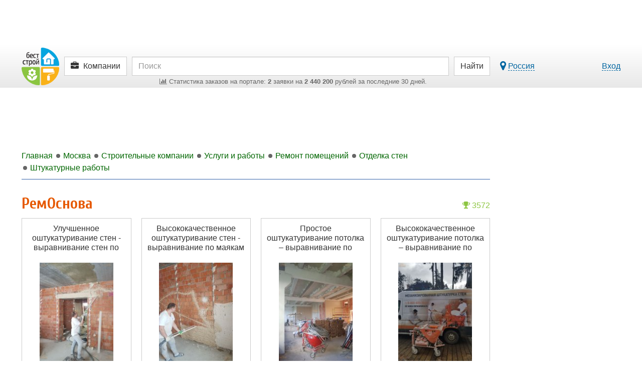

--- FILE ---
content_type: text/html; charset=UTF-8
request_url: https://moskva.best-stroy.ru/kompaniya_remosnova_76077
body_size: 13009
content:
<!DOCTYPE html>
<html lang="ru">
<head>
<title>РемОснова, Москва</title>
<meta charset="utf-8">
<meta http-equiv="X-UA-Compatible" content="IE=edge">

<meta name="viewport" content="width=device-width, initial-scale=1, maximum-scale=1, minimum-scale=1, user-scalable=no">
<meta name="csrf-token" content="jC5zKoD2rJzznvVSZ9EaeAwQXWi8Wu3PbRmSotE5">
<meta name="description" content="Механизированная штукатурка потолков и стен. От 250 руб за м2. Гарантия 3 года. Армирование стен и потолков. Тепло- звукоизоляция. Только сертифицированное оборудование">

<link href="https://best-stroy.ru/css/app.css?1589204644" rel="stylesheet" type="text/css">

<link rel="apple-touch-icon" sizes="180x180" href="/apple-touch-icon.png">
<link rel="icon" type="image/png" sizes="32x32" href="/favicon-32x32.png">
<link rel="icon" type="image/png" sizes="16x16" href="/favicon-16x16.png">
<link rel="manifest" href="/manifest.json">
<link rel="mask-icon" href="/safari-pinned-tab.svg" color="#5bbad5">
<meta name="msapplication-TileColor" content="#da532c">
<meta name="msapplication-TileImage" content="/mstile-144x144.png">
<meta name="theme-color" content="#ffffff">
<meta property="og:url" content="https://moskva.best-stroy.ru/kompaniya_remosnova_76077" />
<meta property="og:title" content="РемОснова" />
<meta property="og:type" content="website" />
<meta property="og:image" content="https://best-stroy.ru/foto-kompanii/20/08/remosnova-lg.jpg?1527696489" />
<meta property="og:site_name" content="БЕСТ-СТРОЙ.РУ" />
<script async src=https://yandex.ru/ads/system/header-bidding.js></script>
<script type="text/javascript" src=https://ads.digitalcaramel.com/js/best-stroy.ru.js></script>
<script>window.yaContextCb = window.yaContextCb || []</script>
<script src=https://yandex.ru/ads/system/context.js async></script>
</head>

<body itemscope itemtype="http://schema.org/WebPage" class="companies-page">


<div id="vk_api_transport"></div>
<div id="fb-root"></div>


<div class="limit-width">
    <div class="top_wrapper">
        
        <div style="width:728px;height:90px;" class="js-bs_slots" data-id="69" id="bs_slot_id69"></div>
    </div>
</div>

<nav class="header">
    <div id="header-fixed" class="header-fixed">
        <div class="limit-width">
            <div class="header-top">
                <form action="https://best-stroy.ru/search" class="row" role="search" itemprop="potentialAction" itemscope itemtype="http://schema.org/SearchAction">
                    <meta itemprop="target" content="https://best-stroy.ru/search?s={s}">

                    <div class="header-logo">
                        <a href="https://best-stroy.ru" title="Главная">
                            <img src="https://best-stroy.ru/img/logo.png" width="75" height="75" alt="БЕСТ-СТРОЙ.РУ">
                        </a>
                    </div>

                    <div class="menu">
                                                <a href="#header-menu" class="btn btn-default js-modal menu">
                                                            <i class="fa fa-briefcase"></i>

                                <span class="hidden-xs">Компании</span>
                                <input type="hidden" name="w" value="companies">
                                                    </a>
                    </div>

                    <div class="header-search">
                        <input type="text" name="s" value="" class="form-control" placeholder="Поиск" itemprop="query-input" required>

                        <div class="orders-stat visible-lg">
                            <a href="https://moskva.best-stroy.ru/tovary-i-uslugi"><span><i class="fa fa-bar-chart"></i> ﻿Статистика заказов на портале: <b>2</b> заявки на <b>2 440 200</b> рублей за последние 30 дней.
</span></a>
                        </div>

                        <div class="orders-stat visible-md">
                            <a href="https://moskva.best-stroy.ru/tovary-i-uslugi"><span><i class="fa fa-bar-chart"></i> ﻿<b>2</b> заявки на <b>2 440 200</b> р. за 30 дн.
</span></a>
                        </div>
                    </div>

                    <div class="header-submit">
                        <button type="submit" class="btn btn-default"><span class="visible-xs"><i class="fa fa-search"></i></span><span class="hidden-xs">Найти</span></button>
                    </div>
                                        <div class="header-link">
                        <div class="pull-left hidden-xs">
                            <a href="#region-modal" class="js-modal js-city-link-region" data-choosed="russia">
                                <i class="fa fa-lg fa-map-marker"></i> <span class="with-action js-region-choosed">Россия</span>
                            </a>
                        </div>

                        <a href="https://best-stroy.ru/users/login" class="js-modal with-action" title="Авторизация">Вход</a>
                    </div>
                                    </form>

                <div class="orders-stat-mobile text-center visible-xs">
                    <a href="https://moskva.best-stroy.ru/tovary-i-uslugi">
                        <span><i class="fa fa-bar-chart"></i> ﻿<b>2</b> заявки на <b>2 440 200</b> р. за 30 дн.
</span>
                    </a>
                </div>
            </div>

            <div id="branding"></div>

          </div>
    </div>

    </nav>



<div class="wrapper">
    <div id="container" class="js-fixed-container">
        
        <main role="main">
            <div id="content">

                <div class="banners top">
    <div id="bs_s_slot_id1" data-id="1" class="js-bs_s_slots sponsor" style="height:90px">
        
        
        
        
        <div id="adfox_162072137453178833"></div>
    </div>
</div>


                <div class="breadcrumbs" itemscope itemtype="http://schema.org/BreadcrumbList">
                        <a class="js-menu-ellipsis" data-fa-icon="fa-home" href="https://best-stroy.ru" itemprop="itemListElement" itemscope itemtype="http://schema.org/ListItem">
                <span itemprop="name">Главная</span>
                <meta itemprop="position" content="1" />
                <link itemprop="item" itemtype="http://schema.org/Thing" href="https://best-stroy.ru" />
            </a>
                                <a class="js-menu-ellipsis" data-fa-icon="fa-level-up fa-rotate-90" href="https://moskva.best-stroy.ru" itemprop="itemListElement" itemscope itemtype="http://schema.org/ListItem">
                <span itemprop="name">Москва</span>
                <meta itemprop="position" content="2" />
                <link itemprop="item" itemtype="http://schema.org/Thing" href="https://moskva.best-stroy.ru" />
            </a>
                                <a class="js-menu-ellipsis" data-fa-icon="fa-level-up fa-rotate-90" href="https://moskva.best-stroy.ru/katalog" itemprop="itemListElement" itemscope itemtype="http://schema.org/ListItem">
                <span itemprop="name">Строительные компании</span>
                <meta itemprop="position" content="3" />
                <link itemprop="item" itemtype="http://schema.org/Thing" href="https://moskva.best-stroy.ru/katalog" />
            </a>
                                <a class="js-menu-ellipsis" data-fa-icon="fa-level-up fa-rotate-90" href="https://moskva.best-stroy.ru/kompanii_uslugi-i-raboty" itemprop="itemListElement" itemscope itemtype="http://schema.org/ListItem">
                <span itemprop="name">Услуги и работы</span>
                <meta itemprop="position" content="4" />
                <link itemprop="item" itemtype="http://schema.org/Thing" href="https://moskva.best-stroy.ru/kompanii_uslugi-i-raboty" />
            </a>
                                <a class="js-menu-ellipsis" data-fa-icon="fa-level-up fa-rotate-90" href="https://moskva.best-stroy.ru/kompanii_remont-pomeshhenij" itemprop="itemListElement" itemscope itemtype="http://schema.org/ListItem">
                <span itemprop="name">Ремонт помещений</span>
                <meta itemprop="position" content="5" />
                <link itemprop="item" itemtype="http://schema.org/Thing" href="https://moskva.best-stroy.ru/kompanii_remont-pomeshhenij" />
            </a>
                                <a class="js-menu-ellipsis" data-fa-icon="fa-level-up fa-rotate-90" href="https://moskva.best-stroy.ru/kompanii_otdelka-sten" itemprop="itemListElement" itemscope itemtype="http://schema.org/ListItem">
                <span itemprop="name">Отделка стен</span>
                <meta itemprop="position" content="6" />
                <link itemprop="item" itemtype="http://schema.org/Thing" href="https://moskva.best-stroy.ru/kompanii_otdelka-sten" />
            </a>
                                <a class="js-menu-ellipsis" data-fa-icon="fa-level-up fa-rotate-90" href="https://moskva.best-stroy.ru/kompanii_shtukaturnye-raboty" itemprop="itemListElement" itemscope itemtype="http://schema.org/ListItem">
                <span itemprop="name">Штукатурные работы</span>
                <meta itemprop="position" content="7" />
                <link itemprop="item" itemtype="http://schema.org/Thing" href="https://moskva.best-stroy.ru/kompanii_shtukaturnye-raboty" />
            </a>
            
                </div>

                
<article itemscope itemtype="http://schema.org/LocalBusiness" class="companies-item">
    <header>
        <a href="#company-position" class="js-modal item-top top1000plus"><i class="fa fa-trophy"></i> 3572</a>
        
        <h1 itemprop="name">
            
            РемОснова
        </h1>

        
        <link itemprop="mainEntityOfPage" href="https://moskva.best-stroy.ru/kompaniya_remosnova_76077">

        <div itemprop="image" itemscope itemtype="http://schema.org/ImageObject" style="display:none">
            <link itemprop="contentUrl" href="https://best-stroy.ru/foto-kompanii/20/08/remosnova-lg.jpg?1527696489">
            <link itemprop="url" href="https://best-stroy.ru/foto-kompanii/20/08/remosnova-lg.jpg?1527696489">
            <meta itemprop="width" content="1000">
            <meta itemprop="height" content="417">
        </div>
        <meta itemprop="address" content="ул. Михалковская , д.48, строение 39">
        <meta itemprop="telephone" content="+7 (800) 600-70-11">
                <meta itemprop="additionalType" content="Штукатурные работы">
                
        
        
    </header>

                                            
            <meta itemprop="priceRange" content="150-550 RUB">
    <section id="products" class="companies-products-items no-border clearfix">
        <section class="products-items col-qt-4xs2">
<article id="products-116473" class="with-item-links">
    <div>
        <a href="https://moskva.best-stroy.ru/zakazat_uluchshennoe-oshtukaturivanie-sten-vyravnivanie-sten-po-mayakam-v-uroven-do-15-sm_116473" title="Улучшенное оштукатуривание стен - выравнивание стен по маякам в уровень до 1,5 см">
            <div class="link">Улучшенное оштукатуривание стен - выравнивание стен по маякам в уровень до 1,5 см</div>
            <div class="product-photo"><div>
                                    <img src="https://best-stroy.ru/foto-predlozheniya/94/25/uluchshennoe-oshtukaturivanie-sten-pr.jpg?1527664975" width="150" height="200" alt="Улучшенное оштукатуривание стен - выравнивание стен по маякам в уровень до 1,5 см" class="img-v">
                            </div></div>
            <div class="caption">
                <span class="price">300 <i class="fa fa-rub"></i></span>
                <span class="measure">/ 1 м<sup>2</sup></span>
            </div>
            <div class="text-center text-muted">
                            
                
                    <span>Москва</span>
                
                        </div>
        </a>

        <a href="https://moskva.best-stroy.ru/zakazat_uluchshennoe-oshtukaturivanie-sten-vyravnivanie-sten-po-mayakam-v-uroven-do-15-sm_116473#orderForm" class="btn btn-expired js-click-counter" data-page="products" data-company_id="76077" data-id="116473" data-name="order-form">Уточнить</a>
    </div>

    </article>
<article id="products-116474" class="with-item-links">
    <div>
        <a href="https://moskva.best-stroy.ru/zakazat_vysokokachestvennoe-oshtukaturivanie-sten-vyravnivanie-po-mayakam-s-soblyudeniem-geometrii-ugly-90-gradusov-s-glyantsevaniem-ne-trebuet-shpaklevaniya-do-2-sm_116474" title="Высококачественное оштукатуривание стен - выравнивание по маякам с соблюдением геометрии (углы 90 градусов) с глянцеванием (не требует шпаклевания) до 2 см">
            <div class="link">Высококачественное оштукатуривание стен - выравнивание по маякам с соблюдением геометрии (углы 90 градусов) с глянцеванием (не требует шпаклевания) до 2 см</div>
            <div class="product-photo"><div>
                                    <img src="https://best-stroy.ru/foto-predlozheniya/06/28/vysokokachestvennoe-oshtukaturivanie-pr.jpg?1527664858" width="150" height="200" alt="Высококачественное оштукатуривание стен - выравнивание по маякам с соблюдением геометрии (углы 90 градусов) с глянцеванием (не требует шпаклевания) до 2 см" class="img-v">
                            </div></div>
            <div class="caption">
                <span class="price">400 <i class="fa fa-rub"></i></span>
                <span class="measure">/ 1 м<sup>2</sup></span>
            </div>
            <div class="text-center text-muted">
                            
                
                    <span>Москва</span>
                
                        </div>
        </a>

        <a href="https://moskva.best-stroy.ru/zakazat_vysokokachestvennoe-oshtukaturivanie-sten-vyravnivanie-po-mayakam-s-soblyudeniem-geometrii-ugly-90-gradusov-s-glyantsevaniem-ne-trebuet-shpaklevaniya-do-2-sm_116474#orderForm" class="btn btn-expired js-click-counter" data-page="products" data-company_id="76077" data-id="116474" data-name="order-form">Уточнить</a>
    </div>

    </article>
<article id="products-116475" class="with-item-links">
    <div>
        <a href="https://moskva.best-stroy.ru/zakazat_prostoe-oshtukaturivanie-potolka-vyravnivanie-po-ploskosti-pod-pravilo-do-1-sm_116475" title="Простое оштукатуривание потолка – выравнивание по плоскости под правило до 1 см">
            <div class="link">Простое оштукатуривание потолка – выравнивание по плоскости под правило до 1 см</div>
            <div class="product-photo"><div>
                                    <img src="https://best-stroy.ru/foto-predlozheniya/41/35/prostoe-oshtukaturivanie-potolka-pr.jpg?1527665198" width="150" height="200" alt="Простое оштукатуривание потолка – выравнивание по плоскости под правило до 1 см" class="img-v">
                            </div></div>
            <div class="caption">
                <span class="price">400 <i class="fa fa-rub"></i></span>
                <span class="measure">/ 1 м<sup>2</sup></span>
            </div>
            <div class="text-center text-muted">
                            
                
                    <span>Москва</span>
                
                        </div>
        </a>

        <a href="https://moskva.best-stroy.ru/zakazat_prostoe-oshtukaturivanie-potolka-vyravnivanie-po-ploskosti-pod-pravilo-do-1-sm_116475#orderForm" class="btn btn-expired js-click-counter" data-page="products" data-company_id="76077" data-id="116475" data-name="order-form">Уточнить</a>
    </div>

    </article>
<article id="products-116477" class="with-item-links">
    <div>
        <a href="https://moskva.best-stroy.ru/zakazat_vysokokachestvennoe-oshtukaturivanie-potolka-vyravnivanie-po-mayakam-s-glyantsevaniem-ne-trebuet-shpaklevaniya-do-2-sm_116477" title="Высококачественное оштукатуривание потолка – выравнивание по маякам с глянцеванием (не требует шпаклевания) до 2 см">
            <div class="link">Высококачественное оштукатуривание потолка – выравнивание по маякам с глянцеванием (не требует шпаклевания) до 2 см</div>
            <div class="product-photo"><div>
                                    <img src="https://best-stroy.ru/foto-predlozheniya/04/66/vysokokachestvennoe-oshtukaturivanie-pr.jpg?1527665576" width="150" height="200" alt="Высококачественное оштукатуривание потолка – выравнивание по маякам с глянцеванием (не требует шпаклевания) до 2 см" class="img-v">
                            </div></div>
            <div class="caption">
                <span class="price">550 <i class="fa fa-rub"></i></span>
                <span class="measure">/ 1 м<sup>2</sup></span>
            </div>
            <div class="text-center text-muted">
                            
                
                    <span>Москва</span>
                
                        </div>
        </a>

        <a href="https://moskva.best-stroy.ru/zakazat_vysokokachestvennoe-oshtukaturivanie-potolka-vyravnivanie-po-mayakam-s-glyantsevaniem-ne-trebuet-shpaklevaniya-do-2-sm_116477#orderForm" class="btn btn-expired js-click-counter" data-page="products" data-company_id="76077" data-id="116477" data-name="order-form">Уточнить</a>
    </div>

    </article>
<article id="products-116478" class="with-item-links">
    <div>
        <a href="https://moskva.best-stroy.ru/zakazat_zvukoizolyatsiya-sten_116478" title="Звукоизоляция стен">
            <div class="link">Звукоизоляция стен</div>
            <div class="product-photo"><div>
                                    <img src="https://best-stroy.ru/foto-predlozheniya/37/86/zvukoizolyatsiya-sten-pr.jpg?1527665797" width="200" height="150" alt="Звукоизоляция стен" class="img-h">
                            </div></div>
            <div class="caption">
                <span class="price">150 <i class="fa fa-rub"></i></span>
                <span class="measure">/ 1 м<sup>2</sup></span>
            </div>
            <div class="text-center text-muted">
                            
                
                    <span>Москва</span>
                
                        </div>
        </a>

        <a href="https://moskva.best-stroy.ru/zakazat_zvukoizolyatsiya-sten_116478#orderForm" class="btn btn-expired js-click-counter" data-page="products" data-company_id="76077" data-id="116478" data-name="order-form">Уточнить</a>
    </div>

    </article>
<article id="products-116479" class="with-item-links">
    <div>
        <a href="https://moskva.best-stroy.ru/zakazat_teploizolyatsiya-sten_116479" title="Теплоизоляция стен">
            <div class="link">Теплоизоляция стен</div>
            <div class="product-photo"><div>
                                    <img src="https://best-stroy.ru/foto-predlozheniya/65/73/teploizolyatsiya-sten-pr.jpg?1527666011" width="200" height="150" alt="Теплоизоляция стен" class="img-h">
                            </div></div>
            <div class="caption">
                <span class="price">150 <i class="fa fa-rub"></i></span>
                <span class="measure">/ 1 м<sup>2</sup></span>
            </div>
            <div class="text-center text-muted">
                            
                
                    <span>Москва</span>
                
                        </div>
        </a>

        <a href="https://moskva.best-stroy.ru/zakazat_teploizolyatsiya-sten_116479#orderForm" class="btn btn-expired js-click-counter" data-page="products" data-company_id="76077" data-id="116479" data-name="order-form">Уточнить</a>
    </div>

    </article>
</section>

  
    </section>
    
    <div class="item-text" itemprop="description">
        Скорость нанесения раствора механическим путем примерно в четыре раза быстрее ручного, отсюда экономия человеко-часов и, как следствие, ваших денег. Сами смеси дешевле, в среднем, на 30% по сравнению с «ручными». Ровное высыхание, без эффекта «мозаики», позволяет приступать к последующей обработке поверхности одновременно по всему участку, значительно сокращая общий срок ремонта. Качество поверхности после нанесения смеси механическим способом значительно выше, чем после ручного, что позволяет пропустить шпаклевку. <br />
Экономия благодаря:<br />
механизация процесса значительно ускоряет работу;<br />
сотрудники, имеющие высокую квалификацию, выполняют работу максимально качественно;<br />
сертифицированные материалы прослужат дольше;<br />
механизированная обработка не требует большого количества людей. Соответственно - платите тоже меньше;<br />
вы очень быстро сможете перейти к следующей фазе ремонта и помещения не будут простаивать;<br />
экономия на самих материалах, так как они стоят дешевле.
    </div>

    <div class="companies-icons">
        <div class="items-first">
            <div class="items-icons">
                <ul class="list-inline col-qt-2">

                    
                                        <li class="fa-stack items-icon-payment" title="Условия оплаты: наличный, безналичный">
                        <div class="icons-wrapper">
                            <i class="fa fa-square-o fa-stack-2x"></i>
                            <i class="fa fa-rub fa-stack-1x"></i>
                        </div>
                        <div class="icons-caption-full">
                            <span>Условия оплаты:</span>
                            <span>наличный, безналичный</span>
                        </div>
                    </li>
                    
                    
                                        <li class="fa-stack items-icon-products" title="6 предложений">
                        <a href="#products">
                            <div class="icons-wrapper">
                                <i class="fa fa-square-o fa-stack-2x"></i>
                                <i class="fa fa-shopping-cart fa-stack-1x"></i>
                            </div>
                            <div class="icons-caption-full">
                                6 предложений
                            </div>
                        </a>
                        <div class="clearfix"></div>
                    </li>
                    
                </ul>
            </div>
        </div>
    </div>
    
                <ins class="adsbygoogle" style="display:block; text-align:center; margin-top:35px;" data-ad-layout="in-article" data-ad-format="fluid" data-ad-client="ca-pub-8306438796578907" data-ad-slot="7378471659"></ins>
    
        
    
    
    <section class="companies-contacts">
        <h2>Контакты
                             и схема проезда
                    </h2>

        <div class="map-wrapper">
        <div class="map-contacts-close" data-status="visible" onclick="mapHideShow(this)"><i class="fa fa-2x fa-angle-left"></i></div>
        <div class="map-contacts-container">
    
    <div class="company-name h2"><a href="https://moskva.best-stroy.ru/kompaniya_remosnova_76077">РемОснова</a></div>

    
            <p class="text-center">
            <span class="btn btn-info items-phone js-phone js-click-counter" data-page="companies" data-id="76077" data-name="show-phone" title="Показать телефон">
                <i class="fa fa-phone"></i>
                <span class="items-phone-partial"><span>+7 (800) 600-XX-XX</span></span>
            </span>

            <span style="display:none">
                <a class="btn btn-info js-click-counter items-phone" href="tel:+78006007011" target="_blank" rel="noopener nofollow" title="Нажмите, чтобы позвонить" data-page="companies" data-id="76077" data-name="phone"><i class="fa fa-phone faa-tada animated active"></i> <span class="items-phone-partial">+7 (800) 600-70-11</span></a>
            </span>
        </p>
    
    
     
        <p class="items-contact faa-parent animated-hover"><i class="fa fa-envelope-o fa-lg faa-pulse items-contact-icon"></i> <a href="/cdn-cgi/l/email-protection#a8dacdc5c7dbc6c7dee8cfc5c9c1c486cbc7c5" target="_blank" rel="noopener nofollow" title="Отправить сообщение" class="js-click-counter" data-page="companies" data-id="76077" data-name="email"><span class="__cf_email__" data-cfemail="9eecfbf3f1edf0f1e8def9f3fff7f2b0fdf1f3">[email&#160;protected]</span></a></p>
    
    
            <p class="items-contact faa-parent animated-hover">
            <i class="fa fa-map-marker fa-lg faa-pulse items-contact-icon"></i> Москва, ул. Михалковская , д.48, строение 39

                    </p>
    
            </div>
        <div id="map76077" class="map"></div>
    </div>
    
      </section>

    

    <footer class="clearfix">
        <section class="item-vote">
            <div itemprop="aggregateRating" itemscope itemtype="http://schema.org/AggregateRating" class="vote js-vote">
    <meta itemprop="ratingCount" content="1">
    <meta itemprop="ratingValue" content="5">
    <div class="h2 js-vote-title">
            Оцените эту компанию:
        </div>

    <div class="js-vote-rating vote-rating" data-url="https://best-stroy.ru/companies/76077/vote">
            <i title="Очень плохо" data-value="1" class="selected"></i>
            <i title="Плохо" data-value="2" class="selected"></i>
            <i title="Средне" data-value="3" class="selected"></i>
            <i title="Хорошо" data-value="4" class="selected"></i>
            <i title="Очень хорошо" data-value="5" class="selected"></i>
        </div>
    <div class="vote-info" title="Общая оценка / количество голосов">
        <strong class="js-vote-value">5</strong> / <span class="js-vote-count">1</span>
    </div>
</div>

          </section>
    </footer>
</article>


                <div class="yandex-bottom">
                    <div class="hidden-xxs hidden-xs hidden-sm">
                        <div class="js-ad-wrapper"><div id="yandex_rtb_R-A-13900-5" style="display:inline-block"></div></div>
                    </div>
                    <div class="hidden-md hidden-lg">
                        <div class="js-ad-wrapper"><div id="yandex_rtb_R-A-13900-22" style="display:inline-block"></div></div>
                    </div>
                </div>
            </div>
        </main>

        <aside role="complementary" class="js-fixed-wrapper">

    
    <div class="banners">
        

        <div><div style="width:240px;height:400px;" class="js-bs_slots" data-id="91" id="bs_slot_id91"></div></div>

        <div><div style="width:240px;height:400px;" class="js-bs_slots" data-id="92" id="bs_slot_id92"></div></div>



        
            
            
            
        


    </div>

    <div id="fixed">
        <div class="subscribe" itemscope itemtype="http://schema.org/Organization">
                        <link itemprop="url" href="https://moskva.best-stroy.ru">
            <link itemprop="logo" href="https://best-stroy.ru/img/logo-200.jpg">

            <div class="subscribe-title">Присоединяйтесь в соцсетях!</div>

            <a itemprop="sameAs" href="https://vk.com/beststroy" rel="nofollow" target="_blank" class="btn btn-block btn-vkontakte"><i class="fa fa-vk"></i> Вконтакте</a>
            <a itemprop="sameAs" href="https://ok.ru/beststroy" rel="nofollow" target="_blank" class="btn btn-block btn-odnoklassniki"><i class="fa fa-odnoklassniki"></i> Одноклассники</a>
            <a itemprop="sameAs" href="https://t.me/beststroyru" rel="nofollow" target="_blank" class="btn btn-block btn-telegram"><i class="fa fa-paper-plane"></i> Telegram</a>
            <a itemprop="sameAs" href="https://ru.pinterest.com/beststroy/" rel="nofollow" target="_blank" class="btn btn-block btn-pinterest"><i class="fa fa-pinterest"></i> Pinterest</a>
            <a href="https://zen.yandex.ru/best-stroy.ru" rel="nofollow" target="_blank" class="btn btn-block btn-zen"><img src="https://best-stroy.ru/img/social/zen.png" alt="Yandex.Дзен" width="25" height="25"> Яндекс.Дзен</a>
            <a itemprop="sameAs" href="https://www.youtube.com/channel/UCXm2uzzNcOJOQUF72RYJNKw" rel="nofollow" target="_blank" class="btn btn-block btn-youtube"><i class="fa fa-youtube"></i> Youtube</a>
        </div>

                
        
        <div><div class="js-ad-wrapper"><div id="yandex_rtb_R-A-13900-2" style="display:inline-block;width:240px"></div></div></div>

        
        <div>
                        <ins class="adsbygoogle"
                 style="display:block"
                 data-ad-client="ca-pub-8306438796578907"
                 data-ad-slot="8978493783"
                 data-ad-format="auto"
                 data-full-width-responsive="true"></ins>
        </div>
    </div>

</aside>
    </div>

    <footer role="contentinfo" class="footer">
    <div class="col-qt-footer">
        <div class="links">
            <div class="h2">Для потребителей</div>
            <ul>
                <li><a href="https://moskva.best-stroy.ru/tovary-i-uslugi">Найти товары и услуги</a></li>
                <li><a href="https://moskva.best-stroy.ru/katalog">Поискать хорошую компанию</a></li>
                <li><a href="https://best-stroy.ru/statji">Прочитать полезные статьи</a></li>
                <li><a href="https://best-stroy.ru/expos">Посетить ближайшую выставку</a></li>
 
            </ul>

            <div class="social-list">
    <div class="social-group col-qt-666">
        <div><a target="_blank" href="https://vk.com/beststroy" rel="nofollow"><img src="https://best-stroy.ru/img/social/vk.png" width="100" height="100" alt="vk.com"></a></div>
        <div><a target="_blank" href="https://ok.ru/beststroy" rel="nofollow"><img src="https://best-stroy.ru/img/social/ok.png" width="100" height="100" alt="ok.ru"></a></div>
        <div><a target="_blank" href="https://t.me/beststroyru" rel="nofollow"><img src="https://best-stroy.ru/img/social/telega.png" width="100" height="100" alt="t.me"></a></div>
        <div><a target="_blank" href="https://ru.pinterest.com/beststroy/" rel="nofollow"><img src="https://best-stroy.ru/img/social/pt.png" width="100" height="100" alt="pinterest.com"></a></div>
        <div><a target="_blank" href="https://zen.yandex.ru/best-stroy.ru" rel="nofollow"><img src="https://best-stroy.ru/img/social/zen.png" width="100" height="100" alt="zen.yandex.ru"></a></div>
    </div>
</div>
        </div>
        <div class="links">
            <div class="h2">Для продавцов</div>
            <ul>
                <li><a href="https://best-stroy.ru/companies/create">Зарегистрировать компанию</a></li>
                <li><a href="https://best-stroy.ru/companies/create">Добавить товары и услуги</a></li>
                <li><a href="https://best-stroy.ru/companies/create">Разместить спецпредложение</a></li>
                <li><a href="https://best-stroy.ru/companies/create">Опубликовать новость компании</a></li>
                <li><a href="https://best-stroy.ru/expos/create">Принять участие в выставке</a></li>
                <li><a href="https://best-stroy.ru/forum">Дать профессиональные ответы</a></li>
                <li><a href="https://best-stroy.ru/ads" class="ads"><span>Разместить рекламу</span> на портале</a></li>
            </ul>
        </div>
        <div class="info">
            <div class="h2">&copy; &laquo;Бест-строй.ру&raquo;, 2004-2026</div>
            <p>Строительный портал с 2004 года.</p>
            <p>Руководитель проекта: Андрей Шпак</p>
            <p>E-mail: <a href="/cdn-cgi/l/email-protection#bcd5d2dad3fcded9cfc891cfc8ced3c592cec9"><span class="__cf_email__" data-cfemail="c0a9aea6af80a2a5b3b4edb3b4b2afb9eeb2b5">[email&#160;protected]</span></a></p>
            <p>Разработка портала - <a href="https://beststudio.ru" rel="nofollow">BestStudio.ru</a></p>

            <div class="stat">

                <div class="buttons_counter">

                    <!-- Top100 (Kraken) Widget -->
                    <span id="top100_widget"></span>
                    <!-- END Top100 (Kraken) Widget -->

                    <!-- Rating@Mail.ru logo -->
                    <a href="http://top.mail.ru/jump?from=936414" rel="nofollow">
                    <img src="//top-fwz1.mail.ru/counter?id=936414;t=317;l=1"
                    style="border:0;" height="15" width="88" alt="Рейтинг@Mail.ru" /></a>
                    <!-- //Rating@Mail.ru logo -->

                </div>
                <div class="buttons_counter">

                    <a href="http://www.yandex.ru/cy?base=0&amp;host=best-stroy.ru" target="_blank" rel="nofollow"><img src="https://www.yandex.ru/cycounter?best-stroy.ru" width="88" height="31" alt="Яндекс цитирования" /></a>

                    <!--LiveInternet counter--><script data-cfasync="false" src="/cdn-cgi/scripts/5c5dd728/cloudflare-static/email-decode.min.js"></script><script type="text/javascript"><!--
                    document.write("<a href='//www.liveinternet.ru/click' "+
                    "target=_blank><img src='//counter.yadro.ru/hit?t24.11;r"+
                    escape(document.referrer)+((typeof(screen)=="undefined")?"":
                    ";s"+screen.width+"*"+screen.height+"*"+(screen.colorDepth?
                    screen.colorDepth:screen.pixelDepth))+";u"+escape(document.URL)+
                    ";"+Math.random()+
                    "' alt='' title='LiveInternet: показано число посетителей за"+
                    " сегодня' "+
                    "border='0' width='88' height='15'><\/a>")
                    //--></script><!--/LiveInternet-->

                </div>
                <div class="clearfix"></div>
            </div>

        </div>
    </div>
</footer>
</div>

<div id="mobisway_ad_baner1"></div>


<div id="back-top"><i class="fa fa-chevron-up"></i></div>

<div class="fixed-bottom">
    <div class="js-ad-wrapper"><div id="yandex_rtb_R-A-13900-6" style="display:inline-block"></div></div>
</div>

<div id="company-position" class="item-text" title="Позиция в каталоге Компаний Бест-строй.ру" style="display:none;max-width:430px">
            <div class="block-top top1000plus"><i class="fa fa-trophy"></i> 3572</div>

            <p>На позицию влияют несколько факторов:</p>
            <ol style="padding-left:2em">
                <li>
                    Приоритет подключения <a href="https://best-stroy.ru/ads">одного из тарифов</a>.
                    <div class="text-muted">Тарифы &laquo;Базовый&raquo;, &laquo;Оптимальный&raquo; и &laquo;Выгодный&raquo; дают приоритет размещения в каталоге.</div>
                </li>
                <li>
                    Учёт посетителей сайта компании с помощью
                                        нашего счётчика.
                                        <div class="text-muted">Чем выше посещаемость сайта компании относительно других сайтов, тем выше компания в каталоге.</div>
                </li>
                <li>
                    Актуальность информации о компании и её предложениях.
                    <div class="text-muted">Мы поощряем компании, которые следят за актуальностью ассортимента и цен на свои товары и услуги.</div>
                </li>
            </ol>

            <div class="js-buttons-stick buttons-stick">
                <div class="buttons">
                    <button type="button" class="btn btn-default js-modal" data-action="close">Закрыть</button>
                </div>
            </div>
        </div>
        
    <div id="region-modal" style="display:none" data-title="Выберите город">
    <div class="progress loading" style="width:250px"><div class="progress-bar progress-bar-info" style="width:100%"></div></div>
</div>

  

<div id="confirm-close" style="display:none" data-title="Подтверждение">
    <p>Сохранить изменения?</p>
    <button type="button" class="btn btn-save js-modal" data-action="save">Сохранить</button>
    <button type="button" class="btn btn-default js-modal js-modal-old" data-action="close">Не сохранять</button>
    <button type="button" class="btn btn-info js-modal js-modal-new" data-action="dont" style="display:none">Не сохранять</button>
    <button type="button" class="btn btn-default js-modal js-modal-new" data-action="close" style="display:none">Назад</button>
</div>


<script>
window.vapidPublicKey = "BGm4w+UxkWvCIJz0YScfnCExaP7TOFCMQcKCyDICrv7VlI9den2EkFXSZou28I9HpvVfn+BCmD1AeEKGv3vDdw8=";
</script>
<script src="https://best-stroy.ru/js/app.js?1588240889"></script>
<script>
    jsApp.setAppUrl('https://best-stroy.ru');
    jsApp.localStorage = jsApp.crossDomainStorage({ origin: jsApp.getAppUrl() });
</script>
<script src="https://best-stroy.ru/storage/ads.js?1768856411"></script>
<script src="https://best-stroy.ru/storage/sponsors.js?1768857013"></script>
 <script>
jsApp.init(function() {
    jsApp.clickCounter();
});
</script>
                          <script src="https://api-maps.yandex.ru/2.1/?apikey=e0376bc7-b1e1-4e62-b030-1ca9adb00218&lang=ru_RU" type="text/javascript"></script>

            <script>
                function mapHideShow(elem){
                    status = $(elem).data('status');
                    if (status == "visible") {
                        $(elem).data('status', 'hidden');
                        $(elem).parent().find('.map-contacts-container').animate({'left': '-415px'}, 200);
                        $(elem).parent().find('.map-contacts-close').animate({'left': '-2px'}, 200);
                        $(elem).find('i.fa').addClass('fa-flip-horizontal');
                    } else {
                        $(elem).data('status', 'visible');
                        $(elem).find('i.fa').removeClass('fa-flip-horizontal');
                        $(elem).parent().find('.map-contacts-container').css({'left': 'auto'});
                        $(elem).parent().find('.map-contacts-close').css({'left': '409px'});
                    }
                }
            </script>

                    
        <script>
        function initMap76077(){
            myMap = new ymaps.Map("map76077", {
                center: [55.838278000000000, 37.513215000000000],
                zoom: 15,
                controls: ['fullscreenControl']
            });

            myMap.controls.add('zoomControl', {position: {right: '10px', top: '50px'}});
            myMap.behaviors.disable('scrollZoom');
            //myMap.behaviors.disable('drag');

            BalloonContentLayout = ymaps.templateLayoutFactory.createClass(
                '<div>' +
                    '<img style="height: 50px; float: left; " src="$[properties.logo]" />' +
                    '<div class="h3" style="margin-top:0; height: 2em; padding-left: 10px; overflow: hidden">$[properties.name]</div>' +
                    '<span>$[properties.city], $[properties.address]</span>' +
                '</div>'
            );

            ymaps.layout.storage.add('companyLayout76077', BalloonContentLayout);

            myCollection = new ymaps.GeoObjectCollection();

            myCollection.options.set({
                balloonContentLayout: 'companyLayout76077',
                balloonMaxWidth: 400,
                balloonMinWidth: 200,
                preset: 'islands#redDotIcon'
            });

                            myPlacemark = new ymaps.Placemark([55.838278000000000, 37.513215000000000], {
                    name: "РемОснова",
                                            logo: "https://best-stroy.ru/img/stubs/companies/logo.jpg",
                                        city: "Москва",
                    address: "ул. Михалковская , д.48, строение 39"
                }, {

                });

                myCollection.add(myPlacemark);

                myMap.geoObjects.add(myCollection);
            
        }
        </script>
    
<script>
jsApp.init(function() {
    if (typeof(ymaps) != 'undefined') {
        ymaps.ready(initMap76077);
    } else {
        $("#map76077").remove();
    }
});
</script>
  <script>
jsApp.init(function() {
    var voteInit = function() {
        $('.js-vote').jsVote().removeClass('js-vote').addClass('js-vote-init');
    };

    jsApp.onLoad(voteInit);

    voteInit();
});
</script>
  <script>
jsApp.init(function() {
    $('.js-phone').click(function(event) {
        $(this).hide().next().show();
    });

    jsApp.clickCounter();
});
</script>
  <script>
    window.brandingCategories = [146,147,309,410,1518];
</script>
<script src="https://best-stroy.ru/storage/branding.js?1768857013"></script>
<script>
jsApp.init(function() {
    jsApp.clickCounter();
});
</script>
  <script>
jsApp.init(function() {
    $.jsModal.set('#region-modal', {
        open: function() {
            var $modal = $(this);

            var callback = function() {
                $modal.find('.js-category-link').on('categoriesListHeightIsChanged', function() {
                    $.hideShowFormButtons($modal);
                });

                var selected = [], choosed = $modal.data('jsModalOpener').attr('data-choosed');

                if (choosed && choosed.length) {
                    selected.push(choosed);
                }

                $('#region-choose').jsCategoriesChoose('select', selected);
            };

            if (!$modal.data('isLoaded')) {
                $.get('/region', function(data) {
                    $modal.html(data).data('isLoaded', !0);

                    jsApp.callOnLoads($modal);

                    $.jsModal.initButtons($modal);

                    callback.call();
                });
            } else {
                callback.call();
            }
        },
        save: function(event) {
            var $selected = $('#region-choose').jsCategoriesChoose('getSelectedElements').eq(0);

            var title, value;
            if ($selected.length) {
                title = $selected.closest('.js-category').find('span').html();

                value = $selected.val();
            } else {
                title = 'Россия';

                value = 'russia';
            }

            domain = window.location.hostname.substring(window.location.hostname.lastIndexOf(".", window.location.hostname.lastIndexOf(".") - 1) + 1);

            city_link = 'https://' + domain;
            if ($selected.data('is_subdomain')) {
                city_link = 'https://' + $selected.data('slug') + '.' + domain;
            }
            redirect_link = city_link + window.location.pathname;

            jsApp.localStorage.setItem('city_obj', JSON.stringify({'city_id': value, 'city_title': title, 'city_link': city_link}));

            var i, $modal = $(this);

            $('.js-region-choosed').attr('data-choosed', value).html(title);

            window.location.assign(redirect_link);


            $.jsModal.close(event);
        }
    });
});
</script>
 <script>
jsApp.statsStack([{"page":"companies","event":"show","filters":{"id":76077},"duration":0}]);
</script>
<script>
jsApp.stats.out({"page":"companies","event":"show","filters":{"id":76077}});
</script>
<script>
jsApp.init(function() {
    
    $.when( jsApp.localStorage.getItem('city_obj') ).done(function(city_obj) {
        city_obj = JSON.parse(city_obj);

        cityLinks.handle(city_obj);

        $.jsModal.set('#header-menu', {
            dialogClass: 'without-titlebar',

            open: function() {
                var $modal = $(this);

                if (!$modal.data('isLoaded')) {
                    $.get(((city_obj && city_obj.city_link) ? (city_obj.city_link + '/users/header-menu') : '/users/header-menu'), function(data) {
                        $modal.html(data).data('isLoaded', !0);

                        jsApp.callOnLoads($modal);

                        $.jsModal.initButtons($modal);

                        cityLinks.handle(city_obj);

                        $('#header-menu-categories').find('.col-xs-6').addClass('col-sm-4 col-xxs-12');
                    });
                } else {
                    cityLinks.handle(city_obj);
                }
            },
        });
    });

});
</script>




<script>
jsApp.socialWidgetsInit();
</script>


<script type="text/javascript">
(function(i,s,o,g,r,a,m){i['GoogleAnalyticsObject']=r;i[r]=i[r]||function(){
(i[r].q=i[r].q||[]).push(arguments)},i[r].l=1*new Date();a=s.createElement(o),
m=s.getElementsByTagName(o)[0];a.async=1;a.src=g;m.parentNode.insertBefore(a,m)
})(window,document,'script','https://www.google-analytics.com/analytics.js','ga');

ga('create', 'UA-22370257-3', 'best-stroy.ru');
ga('require', 'displayfeatures');
ga('require', 'linkid', 'linkid.js');
ga('send', 'pageview');
</script>

<!-- Rating@Mail.ru counter -->
<script type="text/javascript">
var _tmr = window._tmr || (window._tmr = []);
_tmr.push({id: "936414", type: "pageView", start: (new Date()).getTime()});
(function (d, w, id) {
  if (d.getElementById(id)) return;
  var ts = d.createElement("script"); ts.type = "text/javascript"; ts.async = true; ts.id = id;
  ts.src = (d.location.protocol == "https:" ? "https:" : "http:") + "//top-fwz1.mail.ru/js/code.js";
  var f = function () {var s = d.getElementsByTagName("script")[0]; s.parentNode.insertBefore(ts, s);};
  if (w.opera == "[object Opera]") { d.addEventListener("DOMContentLoaded", f, false); } else { f(); }
})(document, window, "topmailru-code");
</script><noscript><div style="position:absolute;left:-10000px;">
<img src="//top-fwz1.mail.ru/counter?id=936414;js=na" style="border:0;" height="1" width="1" alt="Рейтинг@Mail.ru" />
</div></noscript>
<!-- //Rating@Mail.ru counter -->

<!-- Yandex.Market Widget -->
<script async src="https://aflt.market.yandex.ru/widget/script/api" type="text/javascript"></script>
<script type="text/javascript">
    (function (w){
        function start() {
            w.removeEventListener("YaMarketAffiliateLoad", start);

            if ($("#marketWidget2").length > 0) {
                YaMarketAffiliate.createWidget({
                    "containerId": "marketWidget2",
                    "type": "models",
                    "params": {
                        "clid": 2331101,
                        "searchText": $('h1').text(),
                        "searchLocalOffersFirst": true,
                        "themeRows": 1,
                        "themeId": 1
                    }
                });
            }

            // $("h2[id^='heading']").each(function(i, el){
            //     id = $(el).attr('id');
            //     $findedEl = $('#' + id).nextAll(".item-text:first + p");
            //     if ($findedEl.length > 0) {
            //         $findedEl.after('<div class="marketWidget" id="marketWidget'+id+'"></div>');

            //         YaMarketAffiliate.createWidget({
            //             "containerId": "marketWidget"+id,
            //             "type": "offers",
            //             "params": {
            //                 "clid": 2331101,
            //                 "searchSelector": "h2#"+id,
            //                 "searchCount": 1,
            //                 "themeId": 1
            //             }
            //         });
            //     }
            // });

        }
        w.YaMarketAffiliate
            ? start()
            : w.addEventListener("YaMarketAffiliateLoad", start);
    })(window);
</script>
<!-- End Yandex.Market Widget -->

<!-- Yandex.Metrika counter -->
<script type="text/javascript" >
   (function(m,e,t,r,i,k,a){m[i]=m[i]||function(){(m[i].a=m[i].a||[]).push(arguments)};
   m[i].l=1*new Date();k=e.createElement(t),a=e.getElementsByTagName(t)[0],k.async=1,k.src=r,a.parentNode.insertBefore(k,a)})
   (window, document, "script", "https://mc.yandex.ru/metrika/tag.js", "ym");

   ym(2298025, "init", {
        clickmap:true,
        trackLinks:true,
        accurateTrackBounce:true,
        // webvisor:true
   });
</script>
<noscript><div><img src="https://mc.yandex.ru/watch/2298025" style="position:absolute; left:-9999px;" alt="" /></div></noscript>
<!-- /Yandex.Metrika counter -->

<script type="text/javascript">(window.Image ? (new Image()) : document.createElement('img')).src = location.protocol + '//vk.com/rtrg?r=umFNUB6gY1QU3ahVpryF1XTjVnBTkWipgQsHFXGYErCiu6Ld1UH8x9D5T0ziZ*6rb7IHKolN85PDOATOkbOcPF7uRYMhJi8sQniy0uGc8/Wl8*b4oezWfz77r3I4Oq7w90bK/N0iRKYil0SWqm83Tx6*CPZLSOvsy/DdCmSVh9g-&pixel_id=1000089135';</script>




<script src='https://cdn.experrto.io/client/experrto.js'></script>
<script>
Experrto.identify("b639d0714f8d697862cb01ea3cea960bfe168414");
</script>

<script>
    window.yaContextCb.push(()=>{
        Ya.adfoxCode.createAdaptive({
        ownerId: 332443,
        containerId: 'adfox_162072137453178833',
        params: {
            p1: 'clykw',
            p2: 'gxmz'
        }
    }, ['desktop', 'tablet'], {
        tabletWidth: 830,
        phoneWidth: 480,
        isAutoReloads: false
        })
    })
</script>
<script>
setInterval(function(){
window.Ya.adfoxCode.reload('adfox_162072137453178833')
}, 30000);
</script>


<script>
(function(w, d, n, s, t) {
    w[n] = w[n] || [];
    w[n].push(function() {
        Ya.Context.AdvManager.render({
            blockId: "R-A-13900-5",
            renderTo: "yandex_rtb_R-A-13900-5",
            async: true,
            onRender: function(data) {
                jsApp.callOnHeightChanges();
            }
        });
    });
    w[n].push(function() {
        Ya.Context.AdvManager.render({
            blockId: "R-A-13900-22",
            renderTo: "yandex_rtb_R-A-13900-22",
            async: true,
            onRender: function(data) {
                jsApp.callOnHeightChanges();
            }
        });
    });
    w[n].push(function() {
        Ya.Context.AdvManager.render({
            blockId: "R-A-13900-2",
            renderTo: "yandex_rtb_R-A-13900-2",
            async: true,
            onRender: function(data) {
                jsApp.callOnHeightChanges();
            }
        });
    });
    w[n].push(function() {
        Ya.Context.AdvManager.render({
            blockId: "R-A-13900-6",
            renderTo: "yandex_rtb_R-A-13900-6",
            async: true,
            onRender: function(data) {
                jsApp.callOnHeightChanges();
            }
        });
    });
    t = d.getElementsByTagName("script")[0];
    s = d.createElement("script");
    s.type = "text/javascript";
    s.src = "//an.yandex.ru/system/context.js";
    s.async = true;
    t.parentNode.insertBefore(s, t);
})(this, this.document, "yandexContextAsyncCallbacks");
</script>
<script async src="https://pagead2.googlesyndication.com/pagead/js/adsbygoogle.js"></script>
<script>
(adsbygoogle = window.adsbygoogle || []).push({});
adsbygoogle.push({});
</script>


<script>jsApp.statsStackRender();</script>


<div id="overlay" class="overlay"></div>
<script defer src="https://static.cloudflareinsights.com/beacon.min.js/vcd15cbe7772f49c399c6a5babf22c1241717689176015" integrity="sha512-ZpsOmlRQV6y907TI0dKBHq9Md29nnaEIPlkf84rnaERnq6zvWvPUqr2ft8M1aS28oN72PdrCzSjY4U6VaAw1EQ==" data-cf-beacon='{"version":"2024.11.0","token":"46360cbda6b44983ac91f892dc47eb5d","r":1,"server_timing":{"name":{"cfCacheStatus":true,"cfEdge":true,"cfExtPri":true,"cfL4":true,"cfOrigin":true,"cfSpeedBrain":true},"location_startswith":null}}' crossorigin="anonymous"></script>
</body>
</html>


--- FILE ---
content_type: text/html; charset=utf-8
request_url: https://aflt.market.yandex.ru/widgets/service?appVersion=4e3c53b3d5b5ecec91b93b9c3c0637f348aa0ce5
body_size: 490
content:

        <!DOCTYPE html>
        <html>
            <head>
                <title>Виджеты, сервисная страница!</title>

                <script type="text/javascript" src="https://yastatic.net/s3/market-static/affiliate/2393a198fd495f7235c2.js" nonce="cp4WTwEcPN3yC6xYJkOs8A=="></script>

                <script type="text/javascript" nonce="cp4WTwEcPN3yC6xYJkOs8A==">
                    window.init({"browserslistEnv":"legacy","page":{"id":"affiliate-widgets:service"},"request":{"id":"1768904549042\u002Fa445267c7fbc5cbf058a492fcf480600\u002F1"},"metrikaCounterParams":{"id":45411513,"clickmap":true,"trackLinks":true,"accurateTrackBounce":true}});
                </script>
            </head>
        </html>
    

--- FILE ---
content_type: text/html; charset=utf-8
request_url: https://www.google.com/recaptcha/api2/aframe
body_size: 268
content:
<!DOCTYPE HTML><html><head><meta http-equiv="content-type" content="text/html; charset=UTF-8"></head><body><script nonce="B2bYXJuQyonMYk3B8agj-A">/** Anti-fraud and anti-abuse applications only. See google.com/recaptcha */ try{var clients={'sodar':'https://pagead2.googlesyndication.com/pagead/sodar?'};window.addEventListener("message",function(a){try{if(a.source===window.parent){var b=JSON.parse(a.data);var c=clients[b['id']];if(c){var d=document.createElement('img');d.src=c+b['params']+'&rc='+(localStorage.getItem("rc::a")?sessionStorage.getItem("rc::b"):"");window.document.body.appendChild(d);sessionStorage.setItem("rc::e",parseInt(sessionStorage.getItem("rc::e")||0)+1);localStorage.setItem("rc::h",'1768904569492');}}}catch(b){}});window.parent.postMessage("_grecaptcha_ready", "*");}catch(b){}</script></body></html>